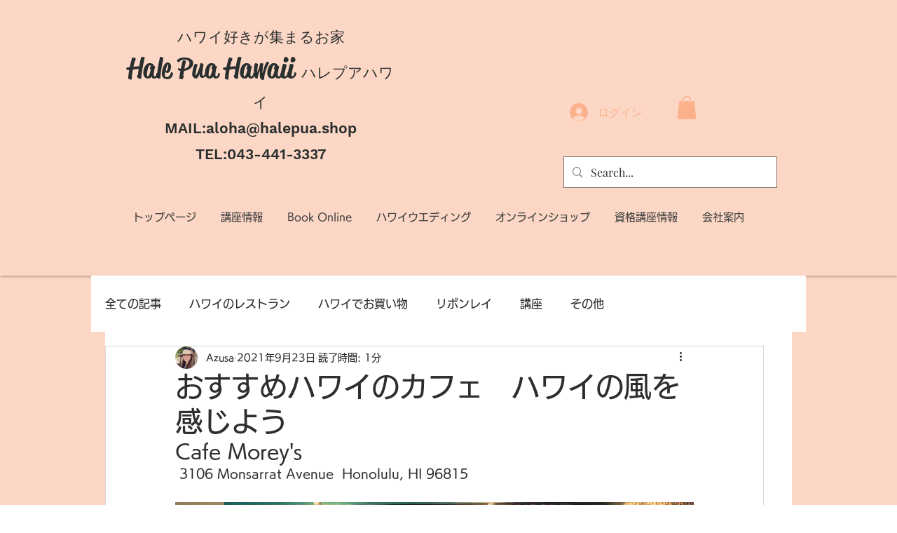

--- FILE ---
content_type: text/css; charset=utf-8
request_url: https://www.halepua.shop/_serverless/pro-gallery-css-v4-server/layoutCss?ver=2&id=5vvpt-not-scoped&items=3413_3024_4032%7C3349_2492_3324%7C3495_3024_4032&container=1865.328125_740_415.421875_720&options=gallerySizeType:px%7CenableInfiniteScroll:true%7CtitlePlacement:SHOW_ON_HOVER%7CimageMargin:20%7CisVertical:false%7CgridStyle:0%7CgalleryLayout:1%7CnumberOfImagesPerRow:0%7CgallerySizePx:300%7CcubeRatio:1%7CcubeType:fill%7CgalleryThumbnailsAlignment:none%7CthumbnailSpacings:0
body_size: -168
content:
#pro-gallery-5vvpt-not-scoped [data-hook="item-container"][data-idx="0"].gallery-item-container{opacity: 1 !important;display: block !important;transition: opacity .2s ease !important;top: 0px !important;left: 0px !important;right: auto !important;height: 311px !important;width: 233px !important;} #pro-gallery-5vvpt-not-scoped [data-hook="item-container"][data-idx="0"] .gallery-item-common-info-outer{height: 100% !important;} #pro-gallery-5vvpt-not-scoped [data-hook="item-container"][data-idx="0"] .gallery-item-common-info{height: 100% !important;width: 100% !important;} #pro-gallery-5vvpt-not-scoped [data-hook="item-container"][data-idx="0"] .gallery-item-wrapper{width: 233px !important;height: 311px !important;margin: 0 !important;} #pro-gallery-5vvpt-not-scoped [data-hook="item-container"][data-idx="0"] .gallery-item-content{width: 233px !important;height: 311px !important;margin: 0px 0px !important;opacity: 1 !important;} #pro-gallery-5vvpt-not-scoped [data-hook="item-container"][data-idx="0"] .gallery-item-hover{width: 233px !important;height: 311px !important;opacity: 1 !important;} #pro-gallery-5vvpt-not-scoped [data-hook="item-container"][data-idx="0"] .item-hover-flex-container{width: 233px !important;height: 311px !important;margin: 0px 0px !important;opacity: 1 !important;} #pro-gallery-5vvpt-not-scoped [data-hook="item-container"][data-idx="0"] .gallery-item-wrapper img{width: 100% !important;height: 100% !important;opacity: 1 !important;} #pro-gallery-5vvpt-not-scoped [data-hook="item-container"][data-idx="1"].gallery-item-container{opacity: 1 !important;display: block !important;transition: opacity .2s ease !important;top: 0px !important;left: 253px !important;right: auto !important;height: 311px !important;width: 233px !important;} #pro-gallery-5vvpt-not-scoped [data-hook="item-container"][data-idx="1"] .gallery-item-common-info-outer{height: 100% !important;} #pro-gallery-5vvpt-not-scoped [data-hook="item-container"][data-idx="1"] .gallery-item-common-info{height: 100% !important;width: 100% !important;} #pro-gallery-5vvpt-not-scoped [data-hook="item-container"][data-idx="1"] .gallery-item-wrapper{width: 233px !important;height: 311px !important;margin: 0 !important;} #pro-gallery-5vvpt-not-scoped [data-hook="item-container"][data-idx="1"] .gallery-item-content{width: 233px !important;height: 311px !important;margin: 0px 0px !important;opacity: 1 !important;} #pro-gallery-5vvpt-not-scoped [data-hook="item-container"][data-idx="1"] .gallery-item-hover{width: 233px !important;height: 311px !important;opacity: 1 !important;} #pro-gallery-5vvpt-not-scoped [data-hook="item-container"][data-idx="1"] .item-hover-flex-container{width: 233px !important;height: 311px !important;margin: 0px 0px !important;opacity: 1 !important;} #pro-gallery-5vvpt-not-scoped [data-hook="item-container"][data-idx="1"] .gallery-item-wrapper img{width: 100% !important;height: 100% !important;opacity: 1 !important;} #pro-gallery-5vvpt-not-scoped [data-hook="item-container"][data-idx="2"].gallery-item-container{opacity: 1 !important;display: block !important;transition: opacity .2s ease !important;top: 0px !important;left: 506px !important;right: auto !important;height: 311px !important;width: 234px !important;} #pro-gallery-5vvpt-not-scoped [data-hook="item-container"][data-idx="2"] .gallery-item-common-info-outer{height: 100% !important;} #pro-gallery-5vvpt-not-scoped [data-hook="item-container"][data-idx="2"] .gallery-item-common-info{height: 100% !important;width: 100% !important;} #pro-gallery-5vvpt-not-scoped [data-hook="item-container"][data-idx="2"] .gallery-item-wrapper{width: 234px !important;height: 311px !important;margin: 0 !important;} #pro-gallery-5vvpt-not-scoped [data-hook="item-container"][data-idx="2"] .gallery-item-content{width: 234px !important;height: 311px !important;margin: 0px 0px !important;opacity: 1 !important;} #pro-gallery-5vvpt-not-scoped [data-hook="item-container"][data-idx="2"] .gallery-item-hover{width: 234px !important;height: 311px !important;opacity: 1 !important;} #pro-gallery-5vvpt-not-scoped [data-hook="item-container"][data-idx="2"] .item-hover-flex-container{width: 234px !important;height: 311px !important;margin: 0px 0px !important;opacity: 1 !important;} #pro-gallery-5vvpt-not-scoped [data-hook="item-container"][data-idx="2"] .gallery-item-wrapper img{width: 100% !important;height: 100% !important;opacity: 1 !important;} #pro-gallery-5vvpt-not-scoped .pro-gallery-prerender{height:310.92498894729084px !important;}#pro-gallery-5vvpt-not-scoped {height:310.92498894729084px !important; width:740px !important;}#pro-gallery-5vvpt-not-scoped .pro-gallery-margin-container {height:310.92498894729084px !important;}#pro-gallery-5vvpt-not-scoped .pro-gallery {height:310.92498894729084px !important; width:740px !important;}#pro-gallery-5vvpt-not-scoped .pro-gallery-parent-container {height:310.92498894729084px !important; width:760px !important;}